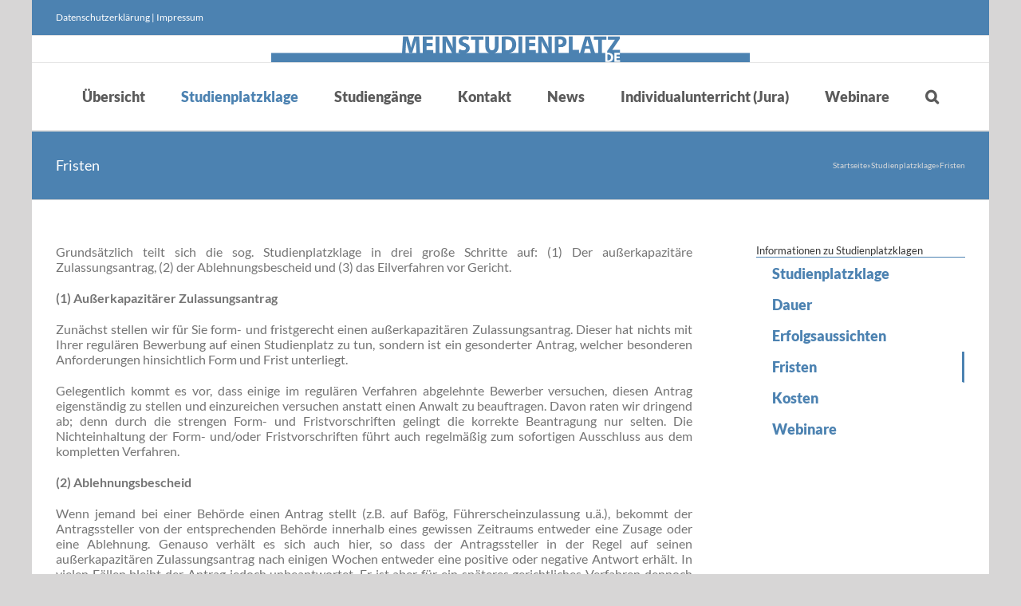

--- FILE ---
content_type: text/html; charset=UTF-8
request_url: https://meinstudienplatz.de/studienplatzklage/fristen/
body_size: 11599
content:
<!DOCTYPE html>
<html class="avada-html-layout-boxed avada-html-header-position-top" lang="de" prefix="og: http://ogp.me/ns# fb: http://ogp.me/ns/fb#" prefix="og: https://ogp.me/ns#">
<head>
	<meta http-equiv="X-UA-Compatible" content="IE=edge" />
	<meta http-equiv="Content-Type" content="text/html; charset=utf-8"/>
	<meta name="viewport" content="width=device-width, initial-scale=1" />
	
<!-- Suchmaschinenoptimierung von Rank Math - https://s.rankmath.com/home -->
<title>Fristen - Mein Studienplatz</title>
<meta name="robots" content="follow, index, max-snippet:-1, max-video-preview:-1, max-image-preview:large"/>
<link rel="canonical" href="https://meinstudienplatz.de/studienplatzklage/fristen/" />
<meta property="og:locale" content="de_DE" />
<meta property="og:type" content="article" />
<meta property="og:title" content="Fristen - Mein Studienplatz" />
<meta property="og:description" content="Grundsätzlich teilt sich die sog. Studienplatzklage in drei große Schritte auf: (1) Der außerkapazitäre Zulassungsantrag, (2) der Ablehnungsbescheid [&hellip;]" />
<meta property="og:url" content="https://meinstudienplatz.de/studienplatzklage/fristen/" />
<meta property="og:site_name" content="Mein Studienplatz" />
<meta property="og:updated_time" content="2022-04-01T00:31:48+02:00" />
<meta property="article:published_time" content="2018-05-22T11:40:27+02:00" />
<meta property="article:modified_time" content="2022-04-01T00:31:48+02:00" />
<meta name="twitter:card" content="summary_large_image" />
<meta name="twitter:title" content="Fristen - Mein Studienplatz" />
<meta name="twitter:description" content="Grundsätzlich teilt sich die sog. Studienplatzklage in drei große Schritte auf: (1) Der außerkapazitäre Zulassungsantrag, (2) der Ablehnungsbescheid [&hellip;]" />
<meta name="twitter:label1" content="Zeit zum Lesen" />
<meta name="twitter:data1" content="2 Minuten" />
<script type="application/ld+json" class="rank-math-schema">{"@context":"https://schema.org","@graph":[{"@type":"Organization","@id":"https://meinstudienplatz.de/#organization","name":"Mein Studienplatz","url":"https://meinstudienplatz.de"},{"@type":"WebSite","@id":"https://meinstudienplatz.de/#website","url":"https://meinstudienplatz.de","name":"Mein Studienplatz","publisher":{"@id":"https://meinstudienplatz.de/#organization"},"inLanguage":"de"},{"@type":"BreadcrumbList","@id":"https://meinstudienplatz.de/studienplatzklage/fristen/#breadcrumb","itemListElement":[{"@type":"ListItem","position":"1","item":{"@id":"https://meinstudienplatz.de","name":"Startseite"}},{"@type":"ListItem","position":"2","item":{"@id":"https://meinstudienplatz.de/studienplatzklage/","name":"Studienplatzklage"}},{"@type":"ListItem","position":"3","item":{"@id":"https://meinstudienplatz.de/studienplatzklage/fristen/","name":"Fristen"}}]},{"@type":"Person","@id":"https://meinstudienplatz.de/author/tom/","name":"Webmaster","url":"https://meinstudienplatz.de/author/tom/","image":{"@type":"ImageObject","@id":"https://secure.gravatar.com/avatar/f718c49246435f62923cb804419d28e3?s=96&amp;d=mm&amp;r=g","url":"https://secure.gravatar.com/avatar/f718c49246435f62923cb804419d28e3?s=96&amp;d=mm&amp;r=g","caption":"Webmaster","inLanguage":"de"},"worksFor":{"@id":"https://meinstudienplatz.de/#organization"}},{"@type":"WebPage","@id":"https://meinstudienplatz.de/studienplatzklage/fristen/#webpage","url":"https://meinstudienplatz.de/studienplatzklage/fristen/","name":"Fristen - Mein Studienplatz","datePublished":"2018-05-22T11:40:27+02:00","dateModified":"2022-04-01T00:31:48+02:00","author":{"@id":"https://meinstudienplatz.de/author/tom/"},"isPartOf":{"@id":"https://meinstudienplatz.de/#website"},"inLanguage":"de","breadcrumb":{"@id":"https://meinstudienplatz.de/studienplatzklage/fristen/#breadcrumb"}},{"@type":"Article","headline":"Fristen - Mein Studienplatz","datePublished":"2018-05-22T11:40:27+02:00","dateModified":"2022-04-01T00:31:48+02:00","author":{"@id":"https://meinstudienplatz.de/author/tom/"},"publisher":{"@id":"https://meinstudienplatz.de/#organization"},"description":"Grunds\u00e4tzlich teilt sich die sog. Studienplatzklage in drei gro\u00dfe Schritte auf: (1) Der au\u00dferkapazit\u00e4re Zulassungsantrag, (2) der Ablehnungsbescheid und (3) das Eilverfahren vor Gericht.","name":"Fristen - Mein Studienplatz","@id":"https://meinstudienplatz.de/studienplatzklage/fristen/#richSnippet","isPartOf":{"@id":"https://meinstudienplatz.de/studienplatzklage/fristen/#webpage"},"inLanguage":"de","mainEntityOfPage":{"@id":"https://meinstudienplatz.de/studienplatzklage/fristen/#webpage"}}]}</script>
<!-- /Rank Math WordPress SEO Plugin -->

<link rel="alternate" type="application/rss+xml" title="Mein Studienplatz &raquo; Feed" href="https://meinstudienplatz.de/feed/" />
<link rel="alternate" type="application/rss+xml" title="Mein Studienplatz &raquo; Kommentar-Feed" href="https://meinstudienplatz.de/comments/feed/" />
					<link rel="shortcut icon" href="https://meinstudienplatz.de/wp-content/uploads/2022/05/fav.png" type="image/x-icon" />
		
					<!-- Apple Touch Icon -->
			<link rel="apple-touch-icon" sizes="180x180" href="https://meinstudienplatz.de/wp-content/uploads/2022/05/fav.png">
		
					<!-- Android Icon -->
			<link rel="icon" sizes="192x192" href="https://meinstudienplatz.de/wp-content/uploads/2022/05/fav.png">
		
					<!-- MS Edge Icon -->
			<meta name="msapplication-TileImage" content="https://meinstudienplatz.de/wp-content/uploads/2022/05/fav.png">
				
		<meta property="og:title" content="Fristen"/>
		<meta property="og:type" content="article"/>
		<meta property="og:url" content="https://meinstudienplatz.de/studienplatzklage/fristen/"/>
		<meta property="og:site_name" content="Mein Studienplatz"/>
		<meta property="og:description" content="Grundsätzlich teilt sich die sog. Studienplatzklage in drei große Schritte auf: (1) Der außerkapazitäre Zulassungsantrag, (2) der Ablehnungsbescheid und (3) das Eilverfahren vor Gericht.

(1) Außerkapazitärer Zulassungsantrag

Zunächst stellen wir für Sie form- und fristgerecht einen außerkapazitären Zulassungsantrag. Dieser hat nichts mit Ihrer regulären Bewerbung auf einen Studienplatz zu tun, sondern ist ein gesonderter Antrag, welcher besonderen"/>

									<meta property="og:image" content="https://meinstudienplatz.de/wp-content/uploads/2018/05/meinstudienplatz-logo-01.png"/>
							<link rel='stylesheet' id='layerslider-css'  href='https://meinstudienplatz.de/wp-content/plugins/LayerSlider/assets/static/layerslider/css/layerslider.css?ver=7.2.3' type='text/css' media='all' />
<style id='global-styles-inline-css' type='text/css'>
body{--wp--preset--color--black: #000000;--wp--preset--color--cyan-bluish-gray: #abb8c3;--wp--preset--color--white: #ffffff;--wp--preset--color--pale-pink: #f78da7;--wp--preset--color--vivid-red: #cf2e2e;--wp--preset--color--luminous-vivid-orange: #ff6900;--wp--preset--color--luminous-vivid-amber: #fcb900;--wp--preset--color--light-green-cyan: #7bdcb5;--wp--preset--color--vivid-green-cyan: #00d084;--wp--preset--color--pale-cyan-blue: #8ed1fc;--wp--preset--color--vivid-cyan-blue: #0693e3;--wp--preset--color--vivid-purple: #9b51e0;--wp--preset--gradient--vivid-cyan-blue-to-vivid-purple: linear-gradient(135deg,rgba(6,147,227,1) 0%,rgb(155,81,224) 100%);--wp--preset--gradient--light-green-cyan-to-vivid-green-cyan: linear-gradient(135deg,rgb(122,220,180) 0%,rgb(0,208,130) 100%);--wp--preset--gradient--luminous-vivid-amber-to-luminous-vivid-orange: linear-gradient(135deg,rgba(252,185,0,1) 0%,rgba(255,105,0,1) 100%);--wp--preset--gradient--luminous-vivid-orange-to-vivid-red: linear-gradient(135deg,rgba(255,105,0,1) 0%,rgb(207,46,46) 100%);--wp--preset--gradient--very-light-gray-to-cyan-bluish-gray: linear-gradient(135deg,rgb(238,238,238) 0%,rgb(169,184,195) 100%);--wp--preset--gradient--cool-to-warm-spectrum: linear-gradient(135deg,rgb(74,234,220) 0%,rgb(151,120,209) 20%,rgb(207,42,186) 40%,rgb(238,44,130) 60%,rgb(251,105,98) 80%,rgb(254,248,76) 100%);--wp--preset--gradient--blush-light-purple: linear-gradient(135deg,rgb(255,206,236) 0%,rgb(152,150,240) 100%);--wp--preset--gradient--blush-bordeaux: linear-gradient(135deg,rgb(254,205,165) 0%,rgb(254,45,45) 50%,rgb(107,0,62) 100%);--wp--preset--gradient--luminous-dusk: linear-gradient(135deg,rgb(255,203,112) 0%,rgb(199,81,192) 50%,rgb(65,88,208) 100%);--wp--preset--gradient--pale-ocean: linear-gradient(135deg,rgb(255,245,203) 0%,rgb(182,227,212) 50%,rgb(51,167,181) 100%);--wp--preset--gradient--electric-grass: linear-gradient(135deg,rgb(202,248,128) 0%,rgb(113,206,126) 100%);--wp--preset--gradient--midnight: linear-gradient(135deg,rgb(2,3,129) 0%,rgb(40,116,252) 100%);--wp--preset--duotone--dark-grayscale: url('#wp-duotone-dark-grayscale');--wp--preset--duotone--grayscale: url('#wp-duotone-grayscale');--wp--preset--duotone--purple-yellow: url('#wp-duotone-purple-yellow');--wp--preset--duotone--blue-red: url('#wp-duotone-blue-red');--wp--preset--duotone--midnight: url('#wp-duotone-midnight');--wp--preset--duotone--magenta-yellow: url('#wp-duotone-magenta-yellow');--wp--preset--duotone--purple-green: url('#wp-duotone-purple-green');--wp--preset--duotone--blue-orange: url('#wp-duotone-blue-orange');--wp--preset--font-size--small: 9.75px;--wp--preset--font-size--medium: 20px;--wp--preset--font-size--large: 19.5px;--wp--preset--font-size--x-large: 42px;--wp--preset--font-size--normal: 13px;--wp--preset--font-size--xlarge: 26px;--wp--preset--font-size--huge: 39px;}.has-black-color{color: var(--wp--preset--color--black) !important;}.has-cyan-bluish-gray-color{color: var(--wp--preset--color--cyan-bluish-gray) !important;}.has-white-color{color: var(--wp--preset--color--white) !important;}.has-pale-pink-color{color: var(--wp--preset--color--pale-pink) !important;}.has-vivid-red-color{color: var(--wp--preset--color--vivid-red) !important;}.has-luminous-vivid-orange-color{color: var(--wp--preset--color--luminous-vivid-orange) !important;}.has-luminous-vivid-amber-color{color: var(--wp--preset--color--luminous-vivid-amber) !important;}.has-light-green-cyan-color{color: var(--wp--preset--color--light-green-cyan) !important;}.has-vivid-green-cyan-color{color: var(--wp--preset--color--vivid-green-cyan) !important;}.has-pale-cyan-blue-color{color: var(--wp--preset--color--pale-cyan-blue) !important;}.has-vivid-cyan-blue-color{color: var(--wp--preset--color--vivid-cyan-blue) !important;}.has-vivid-purple-color{color: var(--wp--preset--color--vivid-purple) !important;}.has-black-background-color{background-color: var(--wp--preset--color--black) !important;}.has-cyan-bluish-gray-background-color{background-color: var(--wp--preset--color--cyan-bluish-gray) !important;}.has-white-background-color{background-color: var(--wp--preset--color--white) !important;}.has-pale-pink-background-color{background-color: var(--wp--preset--color--pale-pink) !important;}.has-vivid-red-background-color{background-color: var(--wp--preset--color--vivid-red) !important;}.has-luminous-vivid-orange-background-color{background-color: var(--wp--preset--color--luminous-vivid-orange) !important;}.has-luminous-vivid-amber-background-color{background-color: var(--wp--preset--color--luminous-vivid-amber) !important;}.has-light-green-cyan-background-color{background-color: var(--wp--preset--color--light-green-cyan) !important;}.has-vivid-green-cyan-background-color{background-color: var(--wp--preset--color--vivid-green-cyan) !important;}.has-pale-cyan-blue-background-color{background-color: var(--wp--preset--color--pale-cyan-blue) !important;}.has-vivid-cyan-blue-background-color{background-color: var(--wp--preset--color--vivid-cyan-blue) !important;}.has-vivid-purple-background-color{background-color: var(--wp--preset--color--vivid-purple) !important;}.has-black-border-color{border-color: var(--wp--preset--color--black) !important;}.has-cyan-bluish-gray-border-color{border-color: var(--wp--preset--color--cyan-bluish-gray) !important;}.has-white-border-color{border-color: var(--wp--preset--color--white) !important;}.has-pale-pink-border-color{border-color: var(--wp--preset--color--pale-pink) !important;}.has-vivid-red-border-color{border-color: var(--wp--preset--color--vivid-red) !important;}.has-luminous-vivid-orange-border-color{border-color: var(--wp--preset--color--luminous-vivid-orange) !important;}.has-luminous-vivid-amber-border-color{border-color: var(--wp--preset--color--luminous-vivid-amber) !important;}.has-light-green-cyan-border-color{border-color: var(--wp--preset--color--light-green-cyan) !important;}.has-vivid-green-cyan-border-color{border-color: var(--wp--preset--color--vivid-green-cyan) !important;}.has-pale-cyan-blue-border-color{border-color: var(--wp--preset--color--pale-cyan-blue) !important;}.has-vivid-cyan-blue-border-color{border-color: var(--wp--preset--color--vivid-cyan-blue) !important;}.has-vivid-purple-border-color{border-color: var(--wp--preset--color--vivid-purple) !important;}.has-vivid-cyan-blue-to-vivid-purple-gradient-background{background: var(--wp--preset--gradient--vivid-cyan-blue-to-vivid-purple) !important;}.has-light-green-cyan-to-vivid-green-cyan-gradient-background{background: var(--wp--preset--gradient--light-green-cyan-to-vivid-green-cyan) !important;}.has-luminous-vivid-amber-to-luminous-vivid-orange-gradient-background{background: var(--wp--preset--gradient--luminous-vivid-amber-to-luminous-vivid-orange) !important;}.has-luminous-vivid-orange-to-vivid-red-gradient-background{background: var(--wp--preset--gradient--luminous-vivid-orange-to-vivid-red) !important;}.has-very-light-gray-to-cyan-bluish-gray-gradient-background{background: var(--wp--preset--gradient--very-light-gray-to-cyan-bluish-gray) !important;}.has-cool-to-warm-spectrum-gradient-background{background: var(--wp--preset--gradient--cool-to-warm-spectrum) !important;}.has-blush-light-purple-gradient-background{background: var(--wp--preset--gradient--blush-light-purple) !important;}.has-blush-bordeaux-gradient-background{background: var(--wp--preset--gradient--blush-bordeaux) !important;}.has-luminous-dusk-gradient-background{background: var(--wp--preset--gradient--luminous-dusk) !important;}.has-pale-ocean-gradient-background{background: var(--wp--preset--gradient--pale-ocean) !important;}.has-electric-grass-gradient-background{background: var(--wp--preset--gradient--electric-grass) !important;}.has-midnight-gradient-background{background: var(--wp--preset--gradient--midnight) !important;}.has-small-font-size{font-size: var(--wp--preset--font-size--small) !important;}.has-medium-font-size{font-size: var(--wp--preset--font-size--medium) !important;}.has-large-font-size{font-size: var(--wp--preset--font-size--large) !important;}.has-x-large-font-size{font-size: var(--wp--preset--font-size--x-large) !important;}
</style>
<link rel='stylesheet' id='fusion-dynamic-css-css'  href='https://meinstudienplatz.de/wp-content/uploads/fusion-styles/3fd952f44e55e87cd300eac8554f2660.min.css?ver=3.7.1' type='text/css' media='all' />
<script type='text/javascript' src='https://meinstudienplatz.de/wp-includes/js/jquery/jquery.min.js?ver=3.6.0' id='jquery-core-js'></script>
<script type='text/javascript' id='layerslider-utils-js-extra'>
/* <![CDATA[ */
var LS_Meta = {"v":"7.2.3","fixGSAP":"1"};
/* ]]> */
</script>
<script type='text/javascript' src='https://meinstudienplatz.de/wp-content/plugins/LayerSlider/assets/static/layerslider/js/layerslider.utils.js?ver=7.2.3' id='layerslider-utils-js'></script>
<script type='text/javascript' src='https://meinstudienplatz.de/wp-content/plugins/LayerSlider/assets/static/layerslider/js/layerslider.kreaturamedia.jquery.js?ver=7.2.3' id='layerslider-js'></script>
<script type='text/javascript' src='https://meinstudienplatz.de/wp-content/plugins/LayerSlider/assets/static/layerslider/js/layerslider.transitions.js?ver=7.2.3' id='layerslider-transitions-js'></script>
<meta name="generator" content="Powered by LayerSlider 7.2.3 - Multi-Purpose, Responsive, Parallax, Mobile-Friendly Slider Plugin for WordPress." />
<!-- LayerSlider updates and docs at: https://layerslider.com -->
<link rel="https://api.w.org/" href="https://meinstudienplatz.de/wp-json/" /><link rel="alternate" type="application/json" href="https://meinstudienplatz.de/wp-json/wp/v2/pages/121" /><link rel="EditURI" type="application/rsd+xml" title="RSD" href="https://meinstudienplatz.de/xmlrpc.php?rsd" />
<link rel="wlwmanifest" type="application/wlwmanifest+xml" href="https://meinstudienplatz.de/wp-includes/wlwmanifest.xml" /> 
<meta name="generator" content="WordPress 6.0.11" />
<link rel='shortlink' href='https://meinstudienplatz.de/?p=121' />
<link rel="alternate" type="application/json+oembed" href="https://meinstudienplatz.de/wp-json/oembed/1.0/embed?url=https%3A%2F%2Fmeinstudienplatz.de%2Fstudienplatzklage%2Ffristen%2F" />
<link rel="alternate" type="text/xml+oembed" href="https://meinstudienplatz.de/wp-json/oembed/1.0/embed?url=https%3A%2F%2Fmeinstudienplatz.de%2Fstudienplatzklage%2Ffristen%2F&#038;format=xml" />
<style type="text/css" id="css-fb-visibility">@media screen and (max-width: 640px){.fusion-no-small-visibility{display:none !important;}body:not(.fusion-builder-ui-wireframe) .sm-text-align-center{text-align:center !important;}body:not(.fusion-builder-ui-wireframe) .sm-text-align-left{text-align:left !important;}body:not(.fusion-builder-ui-wireframe) .sm-text-align-right{text-align:right !important;}body:not(.fusion-builder-ui-wireframe) .sm-flex-align-center{justify-content:center !important;}body:not(.fusion-builder-ui-wireframe) .sm-flex-align-flex-start{justify-content:flex-start !important;}body:not(.fusion-builder-ui-wireframe) .sm-flex-align-flex-end{justify-content:flex-end !important;}body:not(.fusion-builder-ui-wireframe) .sm-mx-auto{margin-left:auto !important;margin-right:auto !important;}body:not(.fusion-builder-ui-wireframe) .sm-ml-auto{margin-left:auto !important;}body:not(.fusion-builder-ui-wireframe) .sm-mr-auto{margin-right:auto !important;}body:not(.fusion-builder-ui-wireframe) .fusion-absolute-position-small{position:absolute;top:auto;width:100%;}}@media screen and (min-width: 641px) and (max-width: 1024px){.fusion-no-medium-visibility{display:none !important;}body:not(.fusion-builder-ui-wireframe) .md-text-align-center{text-align:center !important;}body:not(.fusion-builder-ui-wireframe) .md-text-align-left{text-align:left !important;}body:not(.fusion-builder-ui-wireframe) .md-text-align-right{text-align:right !important;}body:not(.fusion-builder-ui-wireframe) .md-flex-align-center{justify-content:center !important;}body:not(.fusion-builder-ui-wireframe) .md-flex-align-flex-start{justify-content:flex-start !important;}body:not(.fusion-builder-ui-wireframe) .md-flex-align-flex-end{justify-content:flex-end !important;}body:not(.fusion-builder-ui-wireframe) .md-mx-auto{margin-left:auto !important;margin-right:auto !important;}body:not(.fusion-builder-ui-wireframe) .md-ml-auto{margin-left:auto !important;}body:not(.fusion-builder-ui-wireframe) .md-mr-auto{margin-right:auto !important;}body:not(.fusion-builder-ui-wireframe) .fusion-absolute-position-medium{position:absolute;top:auto;width:100%;}}@media screen and (min-width: 1025px){.fusion-no-large-visibility{display:none !important;}body:not(.fusion-builder-ui-wireframe) .lg-text-align-center{text-align:center !important;}body:not(.fusion-builder-ui-wireframe) .lg-text-align-left{text-align:left !important;}body:not(.fusion-builder-ui-wireframe) .lg-text-align-right{text-align:right !important;}body:not(.fusion-builder-ui-wireframe) .lg-flex-align-center{justify-content:center !important;}body:not(.fusion-builder-ui-wireframe) .lg-flex-align-flex-start{justify-content:flex-start !important;}body:not(.fusion-builder-ui-wireframe) .lg-flex-align-flex-end{justify-content:flex-end !important;}body:not(.fusion-builder-ui-wireframe) .lg-mx-auto{margin-left:auto !important;margin-right:auto !important;}body:not(.fusion-builder-ui-wireframe) .lg-ml-auto{margin-left:auto !important;}body:not(.fusion-builder-ui-wireframe) .lg-mr-auto{margin-right:auto !important;}body:not(.fusion-builder-ui-wireframe) .fusion-absolute-position-large{position:absolute;top:auto;width:100%;}}</style><meta name="generator" content="Powered by WPBakery Page Builder - drag and drop page builder for WordPress."/>
		<script type="text/javascript">
			var doc = document.documentElement;
			doc.setAttribute( 'data-useragent', navigator.userAgent );
		</script>
		<noscript><style> .wpb_animate_when_almost_visible { opacity: 1; }</style></noscript>
	</head>

<body class="page-template-default page page-id-121 page-child parent-pageid-52 fusion-image-hovers fusion-pagination-sizing fusion-button_type-flat fusion-button_span-no fusion-button_gradient-linear avada-image-rollover-circle-yes avada-image-rollover-yes avada-image-rollover-direction-left wpb-js-composer js-comp-ver-6.9.0 vc_responsive fusion-body ltr fusion-sticky-header no-tablet-sticky-header no-mobile-sticky-header no-mobile-slidingbar no-mobile-totop fusion-disable-outline fusion-sub-menu-fade mobile-logo-pos-center layout-boxed-mode avada-has-boxed-modal-shadow-none layout-scroll-offset-full avada-has-zero-margin-offset-top has-sidebar fusion-top-header menu-text-align-center mobile-menu-design-modern fusion-show-pagination-text fusion-header-layout-v5 avada-responsive avada-footer-fx-none avada-menu-highlight-style-bar fusion-search-form-classic fusion-main-menu-search-overlay fusion-avatar-square avada-dropdown-styles avada-blog-layout-medium avada-blog-archive-layout-medium avada-header-shadow-no avada-menu-icon-position-left avada-has-megamenu-shadow avada-has-mainmenu-dropdown-divider avada-has-main-nav-search-icon avada-has-breadcrumb-mobile-hidden avada-has-titlebar-bar_and_content avada-has-pagination-padding avada-flyout-menu-direction-fade avada-ec-views-v1" >
	<svg xmlns="http://www.w3.org/2000/svg" viewBox="0 0 0 0" width="0" height="0" focusable="false" role="none" style="visibility: hidden; position: absolute; left: -9999px; overflow: hidden;" ><defs><filter id="wp-duotone-dark-grayscale"><feColorMatrix color-interpolation-filters="sRGB" type="matrix" values=" .299 .587 .114 0 0 .299 .587 .114 0 0 .299 .587 .114 0 0 .299 .587 .114 0 0 " /><feComponentTransfer color-interpolation-filters="sRGB" ><feFuncR type="table" tableValues="0 0.49803921568627" /><feFuncG type="table" tableValues="0 0.49803921568627" /><feFuncB type="table" tableValues="0 0.49803921568627" /><feFuncA type="table" tableValues="1 1" /></feComponentTransfer><feComposite in2="SourceGraphic" operator="in" /></filter></defs></svg><svg xmlns="http://www.w3.org/2000/svg" viewBox="0 0 0 0" width="0" height="0" focusable="false" role="none" style="visibility: hidden; position: absolute; left: -9999px; overflow: hidden;" ><defs><filter id="wp-duotone-grayscale"><feColorMatrix color-interpolation-filters="sRGB" type="matrix" values=" .299 .587 .114 0 0 .299 .587 .114 0 0 .299 .587 .114 0 0 .299 .587 .114 0 0 " /><feComponentTransfer color-interpolation-filters="sRGB" ><feFuncR type="table" tableValues="0 1" /><feFuncG type="table" tableValues="0 1" /><feFuncB type="table" tableValues="0 1" /><feFuncA type="table" tableValues="1 1" /></feComponentTransfer><feComposite in2="SourceGraphic" operator="in" /></filter></defs></svg><svg xmlns="http://www.w3.org/2000/svg" viewBox="0 0 0 0" width="0" height="0" focusable="false" role="none" style="visibility: hidden; position: absolute; left: -9999px; overflow: hidden;" ><defs><filter id="wp-duotone-purple-yellow"><feColorMatrix color-interpolation-filters="sRGB" type="matrix" values=" .299 .587 .114 0 0 .299 .587 .114 0 0 .299 .587 .114 0 0 .299 .587 .114 0 0 " /><feComponentTransfer color-interpolation-filters="sRGB" ><feFuncR type="table" tableValues="0.54901960784314 0.98823529411765" /><feFuncG type="table" tableValues="0 1" /><feFuncB type="table" tableValues="0.71764705882353 0.25490196078431" /><feFuncA type="table" tableValues="1 1" /></feComponentTransfer><feComposite in2="SourceGraphic" operator="in" /></filter></defs></svg><svg xmlns="http://www.w3.org/2000/svg" viewBox="0 0 0 0" width="0" height="0" focusable="false" role="none" style="visibility: hidden; position: absolute; left: -9999px; overflow: hidden;" ><defs><filter id="wp-duotone-blue-red"><feColorMatrix color-interpolation-filters="sRGB" type="matrix" values=" .299 .587 .114 0 0 .299 .587 .114 0 0 .299 .587 .114 0 0 .299 .587 .114 0 0 " /><feComponentTransfer color-interpolation-filters="sRGB" ><feFuncR type="table" tableValues="0 1" /><feFuncG type="table" tableValues="0 0.27843137254902" /><feFuncB type="table" tableValues="0.5921568627451 0.27843137254902" /><feFuncA type="table" tableValues="1 1" /></feComponentTransfer><feComposite in2="SourceGraphic" operator="in" /></filter></defs></svg><svg xmlns="http://www.w3.org/2000/svg" viewBox="0 0 0 0" width="0" height="0" focusable="false" role="none" style="visibility: hidden; position: absolute; left: -9999px; overflow: hidden;" ><defs><filter id="wp-duotone-midnight"><feColorMatrix color-interpolation-filters="sRGB" type="matrix" values=" .299 .587 .114 0 0 .299 .587 .114 0 0 .299 .587 .114 0 0 .299 .587 .114 0 0 " /><feComponentTransfer color-interpolation-filters="sRGB" ><feFuncR type="table" tableValues="0 0" /><feFuncG type="table" tableValues="0 0.64705882352941" /><feFuncB type="table" tableValues="0 1" /><feFuncA type="table" tableValues="1 1" /></feComponentTransfer><feComposite in2="SourceGraphic" operator="in" /></filter></defs></svg><svg xmlns="http://www.w3.org/2000/svg" viewBox="0 0 0 0" width="0" height="0" focusable="false" role="none" style="visibility: hidden; position: absolute; left: -9999px; overflow: hidden;" ><defs><filter id="wp-duotone-magenta-yellow"><feColorMatrix color-interpolation-filters="sRGB" type="matrix" values=" .299 .587 .114 0 0 .299 .587 .114 0 0 .299 .587 .114 0 0 .299 .587 .114 0 0 " /><feComponentTransfer color-interpolation-filters="sRGB" ><feFuncR type="table" tableValues="0.78039215686275 1" /><feFuncG type="table" tableValues="0 0.94901960784314" /><feFuncB type="table" tableValues="0.35294117647059 0.47058823529412" /><feFuncA type="table" tableValues="1 1" /></feComponentTransfer><feComposite in2="SourceGraphic" operator="in" /></filter></defs></svg><svg xmlns="http://www.w3.org/2000/svg" viewBox="0 0 0 0" width="0" height="0" focusable="false" role="none" style="visibility: hidden; position: absolute; left: -9999px; overflow: hidden;" ><defs><filter id="wp-duotone-purple-green"><feColorMatrix color-interpolation-filters="sRGB" type="matrix" values=" .299 .587 .114 0 0 .299 .587 .114 0 0 .299 .587 .114 0 0 .299 .587 .114 0 0 " /><feComponentTransfer color-interpolation-filters="sRGB" ><feFuncR type="table" tableValues="0.65098039215686 0.40392156862745" /><feFuncG type="table" tableValues="0 1" /><feFuncB type="table" tableValues="0.44705882352941 0.4" /><feFuncA type="table" tableValues="1 1" /></feComponentTransfer><feComposite in2="SourceGraphic" operator="in" /></filter></defs></svg><svg xmlns="http://www.w3.org/2000/svg" viewBox="0 0 0 0" width="0" height="0" focusable="false" role="none" style="visibility: hidden; position: absolute; left: -9999px; overflow: hidden;" ><defs><filter id="wp-duotone-blue-orange"><feColorMatrix color-interpolation-filters="sRGB" type="matrix" values=" .299 .587 .114 0 0 .299 .587 .114 0 0 .299 .587 .114 0 0 .299 .587 .114 0 0 " /><feComponentTransfer color-interpolation-filters="sRGB" ><feFuncR type="table" tableValues="0.098039215686275 1" /><feFuncG type="table" tableValues="0 0.66274509803922" /><feFuncB type="table" tableValues="0.84705882352941 0.41960784313725" /><feFuncA type="table" tableValues="1 1" /></feComponentTransfer><feComposite in2="SourceGraphic" operator="in" /></filter></defs></svg>	<a class="skip-link screen-reader-text" href="#content">Skip to content</a>

	<div id="boxed-wrapper">
		<div class="fusion-sides-frame"></div>
		<div id="wrapper" class="fusion-wrapper">
			<div id="home" style="position:relative;top:-1px;"></div>
			
				
			<header class="fusion-header-wrapper">
				<div class="fusion-header-v5 fusion-logo-alignment fusion-logo-center fusion-sticky-menu- fusion-sticky-logo-1 fusion-mobile-logo-1 fusion-sticky-menu-and-logo fusion-header-menu-align-center fusion-mobile-menu-design-modern">
					
<div class="fusion-secondary-header">
	<div class="fusion-row">
					<div class="fusion-alignleft">
				<div class="fusion-contact-info"><span class="fusion-contact-info-phone-number"><a href="/datenschutzerklaerung">Datenschutzerklärung</a> | <a href="/impressum">Impressum</a></span></div>			</div>
							<div class="fusion-alignright">
				<nav class="fusion-secondary-menu" role="navigation" aria-label="Secondary Menu"></nav>			</div>
			</div>
</div>
<div class="fusion-header-sticky-height"></div>
<div class="fusion-sticky-header-wrapper"> <!-- start fusion sticky header wrapper -->
	<div class="fusion-header">
		<div class="fusion-row">
							<div class="fusion-logo" data-margin-top="31px" data-margin-bottom="0" data-margin-left="0px" data-margin-right="0px">
			<a class="fusion-logo-link"  href="https://meinstudienplatz.de/" >

						<!-- standard logo -->
			<img src="https://meinstudienplatz.de/wp-content/uploads/2018/05/meinstudienplatz-logo-01.png" srcset="https://meinstudienplatz.de/wp-content/uploads/2018/05/meinstudienplatz-logo-01.png 1x, https://meinstudienplatz.de/wp-content/uploads/2018/05/meinstudienplatz-logo-01.png 2x" width="1200" height="65" style="max-height:65px;height:auto;" alt="Mein Studienplatz Logo" data-retina_logo_url="https://meinstudienplatz.de/wp-content/uploads/2018/05/meinstudienplatz-logo-01.png" class="fusion-standard-logo" />

											<!-- mobile logo -->
				<img src="https://meinstudienplatz.de/wp-content/uploads/2018/05/meinstudienplatz-logo-01.png" srcset="https://meinstudienplatz.de/wp-content/uploads/2018/05/meinstudienplatz-logo-01.png 1x, https://meinstudienplatz.de/wp-content/uploads/2018/05/meinstudienplatz-logo-01.png 2x" width="1200" height="65" style="max-height:65px;height:auto;" alt="Mein Studienplatz Logo" data-retina_logo_url="https://meinstudienplatz.de/wp-content/uploads/2018/05/meinstudienplatz-logo-01.png" class="fusion-mobile-logo" />
			
											<!-- sticky header logo -->
				<img src="https://meinstudienplatz.de/wp-content/uploads/2018/05/meinstudienplatz-sticky-01.png" srcset="https://meinstudienplatz.de/wp-content/uploads/2018/05/meinstudienplatz-sticky-01.png 1x, https://meinstudienplatz.de/wp-content/uploads/2018/05/meinstudienplatz-sticky-01.png 2x" width="1200" height="32" style="max-height:32px;height:auto;" alt="Mein Studienplatz Logo" data-retina_logo_url="https://meinstudienplatz.de/wp-content/uploads/2018/05/meinstudienplatz-sticky-01.png" class="fusion-sticky-logo" />
					</a>
		</div>
								<div class="fusion-mobile-menu-icons">
							<a href="#" class="fusion-icon awb-icon-bars" aria-label="Toggle mobile menu" aria-expanded="false"></a>
		
		
		
			</div>
			
					</div>
	</div>
	<div class="fusion-secondary-main-menu">
		<div class="fusion-row">
			<nav class="fusion-main-menu" aria-label="Hauptmenü"><div class="fusion-overlay-search">		<form role="search" class="searchform fusion-search-form  fusion-search-form-classic" method="get" action="https://meinstudienplatz.de/">
			<div class="fusion-search-form-content">

				
				<div class="fusion-search-field search-field">
					<label><span class="screen-reader-text">Suche nach:</span>
													<input type="search" value="" name="s" class="s" placeholder="Suchen..." required aria-required="true" aria-label="Suchen..."/>
											</label>
				</div>
				<div class="fusion-search-button search-button">
					<input type="submit" class="fusion-search-submit searchsubmit" aria-label="Suche" value="&#xf002;" />
									</div>

				
			</div>


			
		</form>
		<div class="fusion-search-spacer"></div><a href="#" role="button" aria-label="Close Search" class="fusion-close-search"></a></div><ul id="menu-mainnavi" class="fusion-menu"><li  id="menu-item-58"  class="menu-item menu-item-type-post_type menu-item-object-page menu-item-home menu-item-58"  data-item-id="58"><a  href="https://meinstudienplatz.de/" class="fusion-bar-highlight"><span class="menu-text">Übersicht</span></a></li><li  id="menu-item-59"  class="menu-item menu-item-type-post_type menu-item-object-page current-page-ancestor current-menu-ancestor current-menu-parent current-page-parent current_page_parent current_page_ancestor menu-item-has-children menu-item-59 fusion-dropdown-menu"  data-item-id="59"><a  href="https://meinstudienplatz.de/studienplatzklage/" class="fusion-bar-highlight"><span class="menu-text">Studienplatzklage</span></a><ul class="sub-menu"><li  id="menu-item-132"  class="menu-item menu-item-type-post_type menu-item-object-page menu-item-132 fusion-dropdown-submenu" ><a  href="https://meinstudienplatz.de/studienplatzklage/dauer/" class="fusion-bar-highlight"><span>Dauer</span></a></li><li  id="menu-item-131"  class="menu-item menu-item-type-post_type menu-item-object-page current-menu-item page_item page-item-121 current_page_item menu-item-131 fusion-dropdown-submenu" ><a  href="https://meinstudienplatz.de/studienplatzklage/fristen/" class="fusion-bar-highlight"><span>Fristen</span></a></li><li  id="menu-item-130"  class="menu-item menu-item-type-post_type menu-item-object-page menu-item-130 fusion-dropdown-submenu" ><a  href="https://meinstudienplatz.de/studienplatzklage/kosten/" class="fusion-bar-highlight"><span>Kosten</span></a></li><li  id="menu-item-129"  class="menu-item menu-item-type-post_type menu-item-object-page menu-item-129 fusion-dropdown-submenu" ><a  href="https://meinstudienplatz.de/studienplatzklage/erfolgsaussichten/" class="fusion-bar-highlight"><span>Erfolgsaussichten</span></a></li></ul></li><li  id="menu-item-137"  class="menu-item menu-item-type-post_type menu-item-object-page menu-item-has-children menu-item-137 fusion-dropdown-menu"  data-item-id="137"><a  href="https://meinstudienplatz.de/einzelne-studiengaenge/" class="fusion-bar-highlight"><span class="menu-text">Studiengänge</span></a><ul class="sub-menu"><li  id="menu-item-60"  class="menu-item menu-item-type-post_type menu-item-object-page menu-item-60 fusion-dropdown-submenu" ><a  href="https://meinstudienplatz.de/einzelne-studiengaenge/studienplatzklage-sommersemester-2018-und-wintersemester-2018-2019/" class="fusion-bar-highlight"><span>Studienplatzklage: Sommer-/Wintersemester</span></a></li><li  id="menu-item-61"  class="menu-item menu-item-type-post_type menu-item-object-page menu-item-61 fusion-dropdown-submenu" ><a  href="https://meinstudienplatz.de/masterstudienplatzklage/" class="fusion-bar-highlight"><span>Masterstudienplatzklage</span></a></li><li  id="menu-item-62"  class="menu-item menu-item-type-post_type menu-item-object-page menu-item-62 fusion-dropdown-submenu" ><a  href="https://meinstudienplatz.de/einzelne-studiengaenge/studienplatzklagen-fuer-medizin-und-zahnmedizin-im-1-fachsemester/" class="fusion-bar-highlight"><span>Studienplatzklage für Zahnmedizin &#038; Medizin</span></a></li><li  id="menu-item-63"  class="menu-item menu-item-type-post_type menu-item-object-page menu-item-63 fusion-dropdown-submenu" ><a  href="https://meinstudienplatz.de/einzelne-studiengaenge/zweitstudienplatzbewerber/" class="fusion-bar-highlight"><span>Zweitstudium</span></a></li><li  id="menu-item-64"  class="menu-item menu-item-type-post_type menu-item-object-page menu-item-64 fusion-dropdown-submenu" ><a  href="https://meinstudienplatz.de/einzelne-studiengaenge/studienplatzklage-psychologie/" class="fusion-bar-highlight"><span>Studienplatzklage Psychologie</span></a></li><li  id="menu-item-65"  class="menu-item menu-item-type-post_type menu-item-object-page menu-item-65 fusion-dropdown-submenu" ><a  href="https://meinstudienplatz.de/einzelne-studiengaenge/studienplatzklage-soziale-arbeit/" class="fusion-bar-highlight"><span>Studienplatzklage Soziale Arbeit</span></a></li><li  id="menu-item-66"  class="menu-item menu-item-type-post_type menu-item-object-page menu-item-66 fusion-dropdown-submenu" ><a  href="https://meinstudienplatz.de/einzelne-studiengaenge/studienplatzklage-bwl-und-jura/" class="fusion-bar-highlight"><span>Studienplatzklage BWL und Jura</span></a></li><li  id="menu-item-67"  class="menu-item menu-item-type-post_type menu-item-object-page menu-item-67 fusion-dropdown-submenu" ><a  href="https://meinstudienplatz.de/einzelne-studiengaenge/studienplatzklage-lehramt/" class="fusion-bar-highlight"><span>Studienplatzklage Lehramt</span></a></li><li  id="menu-item-68"  class="menu-item menu-item-type-post_type menu-item-object-page menu-item-68 fusion-dropdown-submenu" ><a  href="https://meinstudienplatz.de/einzelne-studiengaenge/studienplatzklage-pharmazie/" class="fusion-bar-highlight"><span>Studienplatzklage Pharmazie</span></a></li><li  id="menu-item-69"  class="menu-item menu-item-type-post_type menu-item-object-page menu-item-69 fusion-dropdown-submenu" ><a  href="https://meinstudienplatz.de/einzelne-studiengaenge/studienplatz-tiermedizin/" class="fusion-bar-highlight"><span>Studienplatz Tiermedizin</span></a></li><li  id="menu-item-70"  class="menu-item menu-item-type-post_type menu-item-object-page menu-item-70 fusion-dropdown-submenu" ><a  href="https://meinstudienplatz.de/einzelne-studiengaenge/studienplatzklage-vwl/" class="fusion-bar-highlight"><span>Studienplatzklage VWL</span></a></li></ul></li><li  id="menu-item-72"  class="menu-item menu-item-type-post_type menu-item-object-page menu-item-72"  data-item-id="72"><a  href="https://meinstudienplatz.de/kontakt/" class="fusion-bar-highlight"><span class="menu-text">Kontakt</span></a></li><li  id="menu-item-109"  class="menu-item menu-item-type-post_type menu-item-object-page menu-item-109"  data-item-id="109"><a  href="https://meinstudienplatz.de/blog/" class="fusion-bar-highlight"><span class="menu-text">News</span></a></li><li  id="menu-item-696"  class="menu-item menu-item-type-post_type menu-item-object-page menu-item-696"  data-item-id="696"><a  href="https://meinstudienplatz.de/individualunterricht-jura/" class="fusion-bar-highlight"><span class="menu-text">Individualunterricht (Jura)</span></a></li><li  id="menu-item-738"  class="menu-item menu-item-type-post_type menu-item-object-page menu-item-738"  data-item-id="738"><a  href="https://meinstudienplatz.de/studienplatzklage/webinare/" class="fusion-bar-highlight"><span class="menu-text">Webinare</span></a></li><li class="fusion-custom-menu-item fusion-main-menu-search fusion-search-overlay"><a class="fusion-main-menu-icon fusion-bar-highlight" href="#" aria-label="Suche" data-title="Suche" title="Suche" role="button" aria-expanded="false"></a></li></ul></nav>
<nav class="fusion-mobile-nav-holder fusion-mobile-menu-text-align-left" aria-label="Main Menu Mobile"></nav>

					</div>
	</div>
</div> <!-- end fusion sticky header wrapper -->
				</div>
				<div class="fusion-clearfix"></div>
			</header>
							
						<div id="sliders-container" class="fusion-slider-visibility">
					</div>
				
				
			
			<div class="avada-page-titlebar-wrapper" role="banner">
	<div class="fusion-page-title-bar fusion-page-title-bar-none fusion-page-title-bar-left">
		<div class="fusion-page-title-row">
			<div class="fusion-page-title-wrapper">
				<div class="fusion-page-title-captions">

																							<h1 class="entry-title">Fristen</h1>

											
					
				</div>

															<div class="fusion-page-title-secondary">
							<div class="fusion-breadcrumbs"><nav aria-label="breadcrumbs" class="rank-math-breadcrumb"><p><a href="https://meinstudienplatz.de">Startseite</a><span class="separator"> &raquo; </span><a href="https://meinstudienplatz.de/studienplatzklage/">Studienplatzklage</a><span class="separator"> &raquo; </span><span class="last">Fristen</span></p></nav></div>						</div>
									
			</div>
		</div>
	</div>
</div>

						<main id="main" class="clearfix ">
				<div class="fusion-row" style="">
<section id="content" style="float: left;">
					<div id="post-121" class="post-121 page type-page status-publish hentry">
			<span class="entry-title rich-snippet-hidden">Fristen</span><span class="vcard rich-snippet-hidden"><span class="fn"><a href="https://meinstudienplatz.de/author/tom/" title="Beiträge von Webmaster" rel="author">Webmaster</a></span></span><span class="updated rich-snippet-hidden">2022-04-01T00:31:48+02:00</span>
			
			<div class="post-content">
				<p>Grundsätzlich teilt sich die sog. Studienplatzklage in drei große Schritte auf: (1) Der außerkapazitäre Zulassungsantrag, (2) der Ablehnungsbescheid und (3) das Eilverfahren vor Gericht.</p>
<p><strong>(1) Außerkapazitärer Zulassungsantrag</strong></p>
<p>Zunächst stellen wir für Sie form- und fristgerecht einen außerkapazitären Zulassungsantrag. Dieser hat nichts mit Ihrer regulären Bewerbung auf einen Studienplatz zu tun, sondern ist ein gesonderter Antrag, welcher besonderen Anforderungen hinsichtlich Form und Frist unterliegt.</p>
<p>Gelegentlich kommt es vor, dass einige im regulären Verfahren abgelehnte Bewerber versuchen, diesen Antrag eigenständig zu stellen und einzureichen versuchen anstatt einen Anwalt zu beauftragen. Davon raten wir dringend ab; denn durch die strengen Form- und Fristvorschriften gelingt die korrekte Beantragung nur selten. Die Nichteinhaltung der Form- und/oder Fristvorschriften führt auch regelmäßig zum sofortigen Ausschluss aus dem kompletten Verfahren.</p>
<p><strong>(2) Ablehnungsbescheid</strong></p>
<p>Wenn jemand bei einer Behörde einen Antrag stellt (z.B. auf Bafög, Führerscheinzulassung u.ä.), bekommt der Antragssteller von der entsprechenden Behörde innerhalb eines gewissen Zeitraums entweder eine Zusage oder eine Ablehnung. Genauso verhält es sich auch hier, so dass der Antragssteller in der Regel auf seinen außerkapazitären Zulassungsantrag nach einigen Wochen entweder eine positive oder negative Antwort erhält. In vielen Fällen bleibt der Antrag jedoch unbeantwortet. Er ist aber für ein späteres gerichtliches Verfahren dennoch unerlässliche Voraussetzung.</p>
<p>Weil die Universitäten jedes Semester mit Studienplatzklagen zu tun haben, hat sich bei einigen Hochschulen die Praxis eingestellt, überhaupt nicht auf den außerkapazitären Zulassungsantrag zu reagieren. Hintergrund ist, dass die Hochschulen den Antrag für gewöhnlich ablehnen und obendrein noch darauf hoffen, dass sich der Antrag durch die Zulassung an einer anderen Universität anderweitig erledigt.</p>
<p>Unabhängig davon ob die Hochschule ablehnend reagiert oder überhaupt nicht reagiert, ist eine Klage natürlich möglich.</p>
<p><strong>(3) Antrag beim Verwaltungsgericht</strong></p>
<p>Sofern die Hochschule untätig geblieben ist oder den Antrag abgelehnt hat, ist ein Antrag auf Gewährung vorläufigen Rechtsschutzes bei Gericht zu stellen. Dabei wählen wir grundsätzlich nicht den normalen Rechtsweg per Klage, sondern wir beantragen, die Sache im Eilverfahren zu entscheiden. Hintergrund ist, dass eine Klage normalerweise Monate bis Jahre dauern kann, ein Antrag im Eilverfahren dagegen bereits innerhalb von Wochen entschieden wird.</p>
<p>Somit unterscheidet sich ein Eilverfahren von einem Klageverfahren vor allem dadurch, dass eine Entscheidung deutlich schneller herbeigeführt wird; es wird im sog. beschleunigten Verfahren innerhalb kürzester Dauer entschieden.</p>
<p>Beachten Sie aber bitte dennoch, dass in einigen Fällen die Länge des gerichtlichen Verfahrens auch im Eilverfahren dazu führen kann, dass die Entscheidung, Sie zum Studium zuzulassen, erst am Ende des jeweiligen Semesters erfolgt.</p>
							</div>
																													</div>
	</section>
<aside id="sidebar" class="sidebar fusion-widget-area fusion-content-widget-area fusion-sidebar-right fusion-studienplatzklage fusion-sticky-sidebar" style="float: right;" >
			<div class="fusion-sidebar-inner-content">
											
					<style type="text/css" data-id="avada-vertical-menu-widget-3">#avada-vertical-menu-widget-3 > ul.menu { margin-top: -8px; }</style><div id="avada-vertical-menu-widget-3" class="widget avada_vertical_menu"><div class="heading"><h4 class="widget-title">Informationen zu Studienplatzklagen</h4></div><style>#fusion-vertical-menu-widget-avada-vertical-menu-widget-3-nav ul.menu li a {font-size:14px;}</style><nav class="fusion-vertical-menu-widget fusion-menu hover left no-border" id="avada-vertical-menu-widget-3-nav"><ul class="menu"><li><a href="https://meinstudienplatz.de/studienplatzklage/" title="Back to Parent Page">Studienplatzklage</a></li><li class="page_item page-item-120"><a href="https://meinstudienplatz.de/studienplatzklage/dauer/"><span class="link-text">Dauer</span><span class="arrow"></span></a></li>
<li class="page_item page-item-122"><a href="https://meinstudienplatz.de/studienplatzklage/erfolgsaussichten/"><span class="link-text">Erfolgsaussichten</span><span class="arrow"></span></a></li>
<li class="page_item page-item-121 current_page_item"><a href="https://meinstudienplatz.de/studienplatzklage/fristen/" aria-current="page"><span class="link-text">Fristen</span><span class="arrow"></span></a></li>
<li class="page_item page-item-123"><a href="https://meinstudienplatz.de/studienplatzklage/kosten/"><span class="link-text">Kosten</span><span class="arrow"></span></a></li>
<li class="page_item page-item-735"><a href="https://meinstudienplatz.de/studienplatzklage/webinare/"><span class="link-text">Webinare</span><span class="arrow"></span></a></li>
</ul></nav></div>					</div>
	</aside>
						
					</div>  <!-- fusion-row -->
				</main>  <!-- #main -->
				
				
								
					
		<div class="fusion-footer">
					
	<footer class="fusion-footer-widget-area fusion-widget-area">
		<div class="fusion-row">
			<div class="fusion-columns fusion-columns-2 fusion-widget-area">
				
																									<div class="fusion-column col-lg-6 col-md-6 col-sm-6">
							<section id="text-9" class="fusion-footer-widget-column widget widget_text"><h4 class="widget-title"> SCHLÖMER &#038; SPERL Rechtsanwälte</h4>			<div class="textwidget"><p>SCHLÖMER &amp; SPERL Rechtsanwälte<br />
Wir beraten und vertreten bundesweit im Bereich des Hochschulrechts</p>
<p>#Hochschulzulassungsrecht #Studienplatzklagen</p>
</div>
		<div style="clear:both;"></div></section>																					</div>
																										<div class="fusion-column fusion-column-last col-lg-6 col-md-6 col-sm-6">
							<section id="text-2" class="fusion-footer-widget-column widget widget_text"><h4 class="widget-title">KONTAKT</h4>			<div class="textwidget"><p>Steinhöft 5-7 / Haus am Fleet<br />
D-20459 Hamburg<br />
Fon: +49 (0)40 &#8211; 31 76 69 00<br />
Fax: +49 (0)40 &#8211; 31 76 69 20<br />
E-Mail: anwalt@meinstudienplatz.de</p>
</div>
		<div style="clear:both;"></div></section>																					</div>
																																													
				<div class="fusion-clearfix"></div>
			</div> <!-- fusion-columns -->
		</div> <!-- fusion-row -->
	</footer> <!-- fusion-footer-widget-area -->

	
	<footer id="footer" class="fusion-footer-copyright-area fusion-footer-copyright-center">
		<div class="fusion-row">
			<div class="fusion-copyright-content">

				<div class="fusion-copyright-notice">
		<div>
		SCHLÖMER & SPERL RECHTSANWÄLTE | <a href="/datenschutzerklaerung">Datenschutzerklärung</a> | <a href="/impressum">Impressum</a>	</div>
</div>
<div class="fusion-social-links-footer">
	</div>

			</div> <!-- fusion-fusion-copyright-content -->
		</div> <!-- fusion-row -->
	</footer> <!-- #footer -->
		</div> <!-- fusion-footer -->

		
					<div class="fusion-sliding-bar-wrapper">
											</div>

												</div> <!-- wrapper -->
		</div> <!-- #boxed-wrapper -->
		<div class="fusion-top-frame"></div>
		<div class="fusion-bottom-frame"></div>
		<div class="fusion-boxed-shadow"></div>
		<a class="fusion-one-page-text-link fusion-page-load-link" tabindex="-1" href="#" aria-hidden="true">Page load link</a>

		<div class="avada-footer-scripts">
			<script type='text/javascript' src='https://meinstudienplatz.de/wp-includes/js/dist/vendor/regenerator-runtime.min.js?ver=0.13.9' id='regenerator-runtime-js'></script>
<script type='text/javascript' src='https://meinstudienplatz.de/wp-includes/js/dist/vendor/wp-polyfill.min.js?ver=3.15.0' id='wp-polyfill-js'></script>
<script type='text/javascript' id='contact-form-7-js-extra'>
/* <![CDATA[ */
var wpcf7 = {"api":{"root":"https:\/\/meinstudienplatz.de\/wp-json\/","namespace":"contact-form-7\/v1"}};
/* ]]> */
</script>
<script type='text/javascript' src='https://meinstudienplatz.de/wp-content/plugins/contact-form-7/includes/js/index.js?ver=5.6' id='contact-form-7-js'></script>
<script type='text/javascript' src='https://meinstudienplatz.de/wp-content/uploads/fusion-scripts/dad9e8489c62ef1eee1970f0be849bd9.min.js?ver=3.7.1' id='fusion-scripts-js'></script>
		</div>

			<div class="to-top-container to-top-right">
		<a href="#" id="toTop" class="fusion-top-top-link">
			<span class="screen-reader-text">Nach oben</span>
		</a>
	</div>
		</body>
</html>
